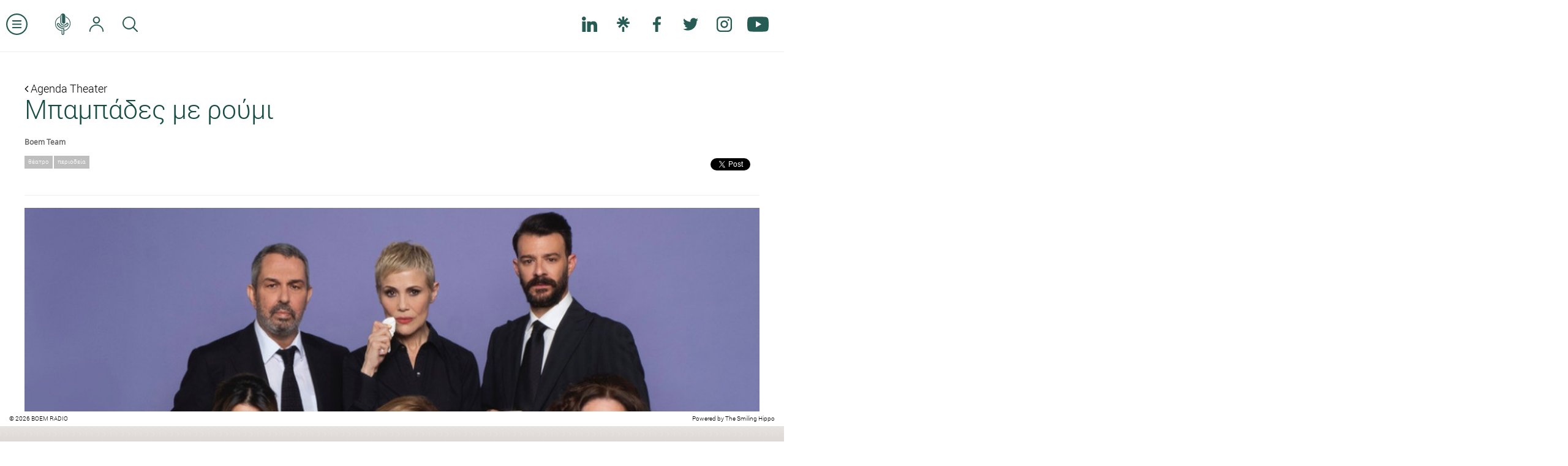

--- FILE ---
content_type: text/html; charset=UTF-8
request_url: https://www.boemradio.gr/gr/el/news/mpampades-me-roumi-2/
body_size: 13033
content:
<!DOCTYPE html>
<html>
<head>
    <meta charset="utf-8">
    <meta http-equiv="X-UA-Compatible" content="IE=edge">
<meta name = "viewport" content = "initial-scale = 1.0, user-scalable = no">
<meta property="og:type" content="website" />
<meta property="fb:app_id" content=""/>
<title>Μπαμπάδες με ρούμι</title>
<meta property="og:title" content="Μπαμπάδες με ρούμι"/>
<meta name="twitter:title" content="Μπαμπάδες με ρούμι"/>
<meta property="og:description" content="Η θρυλική κωμωδία  των Θανάση Παπαθανασίου και Μιχάλη Ρέππα με τα αλλεπάλληλα sold out και το χιούμορ που σκοτώνει, βγαίνει σε καλοκαιρινή περιοδεία σε όλη την Ελλάδα!"/>
<meta property="og:url" content="https://www.boemradio.gr/gr/el/news/mpampades-me-roumi-2/"/>
<meta property="og:image" content="https://www.boemradio.gr/media/uploads_image/2024/05/23/p1huic4dbn13v5rpi4c9781vh3j_900.jpeg"/>
<meta name="twitter:image" content="https://www.boemradio.gr/media/uploads_image/2024/05/23/p1huic4dbn13v5rpi4c9781vh3j_900.jpeg"/>
<meta name="description" content="Η θρυλική κωμωδία  των Θανάση Παπαθανασίου και Μιχάλη Ρέππα με τα αλλεπάλληλα sold out και το χιούμορ που σκοτώνει, βγαίνει σε καλοκαιρινή περιοδεία σε όλη την Ελλάδα!"/>
    <link rel="icon" href="https://www.boemradio.gr/skin/frontend/default/img/favicon.ico" type="image/x-icon"/>
    <link rel="shortcut icon" href="https://www.boemradio.gr/skin/frontend/default/img/favicon.ico" type="image/x-icon"/>
    <link rel="shortcut icon" href="https://www.boemradio.gr/skin/frontend/default/img/favicon.png"/>
    <link rel="stylesheet" type="text/css" href="https://www.boemradio.gr/skin/frontend/default/css/bootstrap.min.css?v=1.0696fc247ecb37"/>
    <link rel="stylesheet" type="text/css" href="https://www.boemradio.gr/skin/frontend/default/css/font-awesome.css?v=1.0696fc247ecb37"/>
    <link rel="stylesheet" type="text/css" href="https://www.boemradio.gr/skin/frontend/default/css/menu_sideslide.css?v=1.0696fc247ecb37"/>
    <link rel="stylesheet" type="text/css" href="https://www.boemradio.gr/skin/frontend/default/css/radiojar.css?v=1.0696fc247ecb37"/>
    <link rel="stylesheet" type="text/css" href="https://www.boemradio.gr/skin/frontend/default/css/theme.css?v=1.0696fc247ecb37"/>
    <link rel="stylesheet" type="text/css" href="https://www.boemradio.gr/skin/frontend/default/css/responsive.css?v=1.0696fc247ecb37"/>
    
    <script type="text/javascript" src="https://www.radiojar.com/wrappers/api-plugins/v1/radiojar-min.js"></script>
    <link href="//fonts.googleapis.com/css?family=Open+Sans:300italic,300,400italic,400,600italic,600,700italic,700,800italic,800" rel="stylesheet" type="text/css">
    
	<script src="https://apis.google.com/js/platform.js" async defer></script>
    

    <script type="text/javascript" src="https://www.boemradio.gr/skin/frontend/default/js/jquery-1.11.1.min.js?v=1.0696fc247ecb37"></script>
    
        <script type="text/javascript">
        var URL = 'https://www.boemradio.gr/gr/el/';
        var SKIN = 'https://www.boemradio.gr/skin/frontend/default/';

        var CHAT_INTERVAL = 5500;

        var WS_ROOT = 'https://www.boemradio.gr/';
        var RADIOJAR_STREAM= 'ks3fqfgmb';
        $(document).ready(function () {
            $.ajaxSetup({url: URL + 'ajax/', type: "POST", dataType: "json"})
        });
    </script>
    <script src="https://www.boemradio.gr/skin/frontend/default/js/modernizr-2.6.2-respond-1.1.0.min.js"></script>

    <script type="text/javascript" src="https://www.boemradio.gr/skin/frontend/default/js/bootstrap.min.js?v=1.0696fc247ecb37"></script>
    <script type="text/javascript" src="https://www.boemradio.gr/skin/frontend/default/js/masonry.pkgd.min.js?v=1.0696fc247ecb37"></script>
    <script type="text/javascript" src="https://www.boemradio.gr/skin/frontend/default/js/jquery.validate.min.js?v=1.0696fc247ecb37"></script>
    <script type="text/javascript" src="https://www.boemradio.gr/skin/frontend/default/js/scrollingelement.js?v=1.0696fc247ecb37"></script>
    <script type="text/javascript" src="https://www.boemradio.gr/skin/frontend/default/js/chat.js?v=1.0696fc247ecb37"></script>
    <script type="text/javascript" src="https://www.boemradio.gr/skin/frontend/default/js/forms.js?v=1.0696fc247ecb37"></script>
    <script type="text/javascript" src="https://www.boemradio.gr/skin/frontend/default/js/theme.js?v=1.0696fc247ecb37"></script>

            <script>
		  (function(i,s,o,g,r,a,m){i['GoogleAnalyticsObject']=r;i[r]=i[r]||function(){
		  (i[r].q=i[r].q||[]).push(arguments)},i[r].l=1*new Date();a=s.createElement(o),
		  m=s.getElementsByTagName(o)[0];a.async=1;a.src=g;m.parentNode.insertBefore(a,m)
		  })(window,document,'script','//www.google-analytics.com/analytics.js','ga');
		  ga('create', 'UA-4290318-75', 'auto');
		  ga('send', 'pageview');
		</script>
    </head>
<body class="el-reset section-news article-details">
<div class="">
    <header class="navbar navbar-fixed-top clearfix" role="banner">
        <nav class="clearfix nav-container pull-left" role="navigation">
        <ul class="nav navbar-nav pull-left" id="top-nav">
            <li>
                <a href="#" class="menu-expand scaled">
                    <svg version="1.1" xmlns="https://www.w3.org/2000/svg" xmlns:xlink="https://www.w3.org/1999/xlink" x="0px" y="0px" viewBox="0 0 32 32" style="enable-background:new 0 0 32 32;" xml:space="preserve">                    
                        <path d="M16,32C7.2,32,0,24.8,0,16S7.2,0,16,0s16,7.2,16,16S24.8,32,16,32z M16,2C8.3,2,2,8.3,2,16s6.3,14,14,14s14-6.3,14-14
                            S23.7,2,16,2z"/>
                        <path d="M22,12H10c-0.6,0-1-0.4-1-1s0.4-1,1-1h12c0.6,0,1,0.4,1,1S22.6,12,22,12z"/>
                        <path d="M22,17H10c-0.6,0-1-0.4-1-1s0.4-1,1-1h12c0.6,0,1,0.4,1,1S22.6,17,22,17z"/>
                        <path d="M22,22H10c-0.6,0-1-0.4-1-1s0.4-1,1-1h12c0.6,0,1,0.4,1,1S22.6,22,22,22z"/>                    
                    </svg>
                </a>
            </li>
            <li class="homepage-link ">
                <a href="https://www.boemradio.gr/" class="ajax-link scaled">
                    <svg version="1.1" xmlns="https://www.w3.org/2000/svg" xmlns:xlink="https://www.w3.org/1999/xlink" x="0px" y="0px"
                         viewBox="0 0 72.8 100.8" style="enable-background:new 0 0 72.8 100.8;" xml:space="preserve">                                        
                        <path class="st0" d="M62.4,22.2c-3.6-3.6-7.7-6.3-12.1-8L49.6,14l0,0.7l0,2.3l0,0.3l0.3,0.1c3.7,1.6,7.2,3.9,10.3,7
                            c6.3,6.3,9.4,14,9.4,22.8c0,8.9-3.2,16.5-9.7,22.7c-4.4,4.3-9.6,7.1-15.3,8.4l-0.4,0.1l0,0.4l0,2.3l0,0.6l0.6-0.1
                            c6.5-1.4,12.3-4.6,17.3-9.4c7-6.8,10.6-15.2,10.6-25.1C72.8,37.5,69.3,29.1,62.4,22.2z"/>
                        <path class="st0" d="M12.5,69.6C6.3,63.3,3.1,55.7,3.1,47c0-8.8,3.2-16.5,9.4-22.7c3.3-3.3,7.1-5.8,11.3-7.3l0.3-0.1l0-0.3l0-2.3
                            l0-0.7l-0.7,0.2c-4.8,1.6-9.1,4.4-13,8.1C3.5,28.7,0,37,0,46.6c0,9.6,3.4,18,10.1,25.1c5.3,5.6,11.5,9,18.4,10.3l0.6,0.1v-0.6v-0.6
                            c0-0.5,0.1-1,0.4-1.3l0.5-0.7l-0.8-0.1C22.9,77.6,17.3,74.5,12.5,69.6z"/>
                        <path class="st0" d="M41.1,68.8c-12.4-0.5-21.8-5.6-27.8-15.4c-1-1.7-1.2-3.1-0.6-4c0.3-0.5,0.9-0.8,1.6-0.8c1.3,0,2.7,1.1,3.8,3
                            c4.7,8.6,13.5,13.5,24.1,13.5c1.9,0,3.8-0.2,5.7-0.5c6.3-1,11.8-4.7,14.1-9.5c1.7-3.5,1.7-6.8,0.1-9.2c-1.1-1.6-2.8-2.5-4.7-2.5
                            c-2.6,0-5.1,1.8-6.8,5c-1.5,2.9-4.5,4.4-8.5,4.4c-1.5,0-3-0.2-4.6-0.6c-4.8-1.2-8.4-5.6-8.4-10.2l0.1-28.3c0-4.4,1.6-6.9,2.9-8.1
                            l0.9-0.9l0,35.9c0,2.2,0.8,4.1,2.4,5.4c1.4,1.1,3.3,1.8,5.3,1.8c3.7,0,7.4-2.2,7.4-7l0.1-27.4c0-4.4-1.3-8-3.9-10.4
                            C42.6,1,40,0,37.2,0c-5.7,0-11.9,4.3-11.9,13.7L25.1,42c0,6.4,4.9,12.5,11.5,14.2c2.1,0.5,4.1,0.8,6,0.8c5.6,0,9.6-2.2,12-6.7
                            c0.9-1.8,1.9-2.7,2.9-2.7c0.5,0,0.9,0.2,1.3,0.7c0.7,1.1,0.6,3.3-0.4,5.3c-1.8,3.6-6.1,6.4-11,7.2c-1.6,0.3-3.3,0.4-4.9,0.4
                            c-9.1,0-16.6-4.1-20.5-11.4c-1.8-3.3-4.5-5.1-7.5-5.1c-2.2,0-4.2,1-5.3,2.8c-1.4,2.2-1.2,5,0.5,8c5.5,9.9,16.3,16.4,28.8,17.3
                            l0.5,0l0.2,21.6c0,1-0.4,1.6-0.7,1.9c-0.4,0.4-1,0.6-1.6,0.6c-0.6,0-1.2-0.2-1.7-0.7c-0.3-0.3-0.7-0.9-0.7-1.9V77.7
                            c0-0.3-0.1-0.6-0.2-0.9c-0.4-0.8-1.2-1.1-1.9-1.1c-0.7,0-1.3,0.3-1.7,0.7c-0.3,0.3-0.4,0.8-0.4,1.2v16.6c0,4.5,3.4,6.5,6.6,6.5
                            c1.8,0,3.5-0.6,4.7-1.8c1.2-1.2,1.9-2.8,1.9-4.7l-0.2-23.5C43.1,69.9,42,68.9,41.1,68.8z"/>
                    </svg>
                </a>
            </li>


            <li>
                <a href="https://www.boemradio.gr/gr/el/account/" class="ajax-link">
                    <svg version="1.1" xmlns="https://www.w3.org/2000/svg" xmlns:xlink="https://www.w3.org/1999/xlink" x="0px" y="0px"
                         viewBox="0 0 127 135.9" style="enable-background:new 0 0 127 135.9;" xml:space="preserve">
                        <path d="M63.5,63c8.3,0,16.2-3.3,22.2-9.3c6-6,9.3-13.9,9.3-22.2s-3.3-16.2-9.3-22.2c-6-6-13.9-9.3-22.2-9.3S47.3,3.3,41.3,9.3
                            c-6,6-9.3,13.9-9.3,22.2s3.3,16.2,9.3,22.2S55.2,63,63.5,63z M63.5,10C74.8,10,84,19.2,84,30.5C84,41.8,74.8,51,63.5,51
                            C52.2,51,43,41.8,43,30.5C43,19.2,52.2,10,63.5,10z"/>
                        <path d="M61.7,70C46,70,31,76,19.4,87.1C7.8,98.1,0.9,112.8,0,128.5c0,4.8,2.9,7.4,5.7,7.4c2,0,4.3-1.4,4.3-5.4v0l0,0
                            C11,102.2,34.5,80,63.5,80s52.5,22.2,53.5,50.4l0,0v0c0,4,2.3,5.4,4.3,5.4c2.8,0,5.7-2.5,5.7-7.4C125,95.7,97.2,70,63.5,70
                            C62.9,70,62.3,70,61.7,70L61.7,70"/>
                    </svg>
                </a>
            </li>
                        <li class="clearfix hidden-xs">
                <a href="#" data-parent="#top-nav" class="pull-left hidden-xs" data-toggle="collapse" data-target="#search-form" aria-expanded="false" aria-controls="search-form">
                    <svg version="1.1" xmlns="https://www.w3.org/2000/svg" xmlns:xlink="https://www.w3.org/1999/xlink" x="0px" y="0px"
                         viewBox="0 0 18.5 18.5" style="enable-background:new 0 0 18.5 18.5;" xml:space="preserve">
                            <path d="M13.7,12.7l4.6,4.6c0.3,0.3,0.3,0.8,0,1.1c-0.3,0.3-0.8,0.3-1.1,0l-4.6-4.6c-1.3,1.1-3.1,1.8-4.9,1.8C3.5,15.5,0,12,0,7.8
                                S3.5,0,7.8,0s7.8,3.5,7.8,7.8C15.5,9.6,14.8,11.3,13.7,12.7z M7.8,14c3.5,0,6.3-2.8,6.3-6.3s-2.8-6.3-6.3-6.3S1.5,4.3,1.5,7.8
                                S4.3,14,7.8,14z"/>
                    </svg>
                </a>
                <form class="pull-left navbar-form navbar-left collapse fade" id="search-form" action="https://www.boemradio.gr/gr/el/search/">
                    <div class="form-group">
                        <input type="text" class="form-control" name="search-param">
                    </div>
                    <button type="submit" class="btn btn-default">ΑΝΑΖΗΤΗΣΗ</button>
                    <button type="button" class="btn btn-link" style="color: #000" data-toggle="collapse" data-target="#search-form" aria-expanded="false" aria-controls="search-form">&times;</button>
                </form>
            </li>
        </ul>
        <ul class="nav navbar-nav pull-right hidden-xs">
            <li class="fb-btn">
				<div class="fb-like pull-right" style="margin: 20px 0 0 0;" data-href="https://www.facebook.com/boemradio/ " data-layout="button_count" data-action="like" data-show-faces="false" data-share="false"></div>	
			</li>
            <li>
                <a href="https://www.linkedin.com/company/boemradio" class="no-border social-link" target="_blank">
                    <svg version="1.1" id="Layer_1" xmlns="http://www.w3.org/2000/svg" xmlns:xlink="http://www.w3.org/1999/xlink" x="0px" y="0px"
                         viewBox="0 0 310 310" style="enable-background:new 0 0 310 310;" xml:space="preserve">
                        <g id="XMLID_801_">
                            <path id="XMLID_802_" d="M72.2,99.7H9.9c-2.8,0-5,2.2-5,5v199.9c0,2.8,2.2,5,5,5h62.2c2.8,0,5-2.2,5-5V104.7
                                C77.2,102,74.9,99.7,72.2,99.7z"/>
                            <path id="XMLID_803_" d="M41.1,0.3C18.4,0.3,0,18.7,0,41.4c0,22.6,18.4,41,41.1,41c22.6,0,41-18.4,41-41
                                C82.1,18.7,63.7,0.3,41.1,0.3z"/>
                            <path id="XMLID_804_" d="M230.5,94.8c-25,0-43.5,10.7-54.7,23v-13c0-2.8-2.2-5-5-5h-59.6c-2.8,0-5,2.2-5,5v199.9c0,2.8,2.2,5,5,5
                                h62.1c2.8,0,5-2.2,5-5v-98.9c0-33.3,9.1-46.3,32.3-46.3c25.3,0,27.3,20.8,27.3,48v97.2c0,2.8,2.2,5,5,5H305c2.8,0,5-2.2,5-5V195
                                C310,145.4,300.5,94.8,230.5,94.8z"/>
                        </g>
                    </svg>
                </a>
            </li>
            <li>
                <a href="https://linktr.ee/BoemRadio" class="no-border social-link" target="_blank">
                    <svg version="1.1" id="Layer_1" xmlns="http://www.w3.org/2000/svg" xmlns:xlink="http://www.w3.org/1999/xlink" x="0px" y="0px" viewBox="0 0 48 48" style="enable-background:new 0 0 48 48;" xml:space="preserve">
                        <path d="M27.5,11.7l8-8.2l4.6,4.8l-8.4,8h11.8v6.6H31.7l8.5,8.2l-4.6,4.7L24,24.2L12.5,35.7l-4.6-4.6l8.5-8.2H4.5v-6.6h11.8l-8.4-8
                        l4.6-4.8l8,8.2V0h6.9V11.7z M20.5,32.3h6.9V48h-6.9V32.3z"/>
                    </svg>
                </a>
            </li>
            <li>
                <a href="https://www.facebook.com/boemradio" class="no-border social-link" target="_blank">
                    <svg version="1.1" xmlns="https://www.w3.org/2000/svg" xmlns:xlink="https://www.w3.org/1999/xlink" x="0px" y="0px"
                         viewBox="0 0 155.1 155.1" style="enable-background:new 0 0 155.1 155.1;" xml:space="preserve">
                        <path id="f_1_" class="st0" d="M89.6,155.1V84.4h23.7l3.6-27.6H89.6V39.2c0-8,2.2-13.4,13.7-13.4l14.6,0V1.1
                            C115.3,0.8,106.7,0,96.6,0C75.5,0,61.1,12.9,61.1,36.5v20.3H37.3v27.6h23.8v70.8H89.6z"/>
                    </svg>
                </a>
            </li>
            <li>
                <a href="https://twitter.com/Boem_Radio" class="no-border social-link" target="_blank">                    
                    <svg version="1.1" xmlns="https://www.w3.org/2000/svg" xmlns:xlink="https://www.w3.org/1999/xlink" x="0px" y="0px" viewBox="0 0 612 612" style="enable-background:new 0 0 612 612;" xml:space="preserve">                    
                        <path class="st0" d="M612,116.3c-22.5,10-46.7,16.7-72.1,19.8c25.9-15.5,45.8-40.2,55.2-69.4c-24.3,14.4-51.2,24.8-79.8,30.5
                            c-22.9-24.4-55.5-39.7-91.6-39.7c-69.3,0-125.6,56.2-125.6,125.5c0,9.8,1.1,19.4,3.3,28.6c-104.3-5.2-196.8-55.2-258.8-131.2
                            c-10.8,18.5-17,40.1-17,63.1c0,43.6,22.2,82,55.8,104.5c-20.6-0.7-39.9-6.3-56.9-15.8v1.6c0,60.8,43.3,111.6,100.7,123.1
                            c-10.5,2.8-21.6,4.4-33.1,4.4c-8.1,0-15.9-0.8-23.6-2.3c16,49.9,62.3,86.2,117.3,87.2c-42.9,33.7-97.1,53.7-155.9,53.7
                            c-10.1,0-20.1-0.6-29.9-1.7c55.6,35.7,121.5,56.5,192.4,56.5c230.9,0,357.2-191.3,357.2-357.2l-0.4-16.3
                            C573.9,163.5,595.2,141.4,612,116.3z"/>                        
                    </svg>

                </a>
            </li>           
			<li>
                <a href="https://www.instagram.com/boem_radio/" class="no-border social-link" target="_blank">
                    <svg version="1.1" xmlns="https://www.w3.org/2000/svg" xmlns:xlink="https://www.w3.org/1999/xlink" x="0px" y="0px"
                         viewBox="0 0 75 75" style="enable-background:new 0 0 75 75;" xml:space="preserve">                    
                        <path class="st0" d="M37.5,19C27.3,19,19,27.3,19,37.5S27.3,56,37.5,56S56,47.7,56,37.5S47.7,19,37.5,19z M37.5,49
                            C31.2,49,26,43.8,26,37.5S31.2,26,37.5,26C43.8,26,49,31.2,49,37.5S43.8,49,37.5,49z"/>
                        <path class="st0" d="M55.5,0h-36C8.7,0,0,8.7,0,19.5v36C0,66.3,8.7,75,19.5,75h36C66.3,75,75,66.3,75,55.5v-36
                            C75,8.7,66.3,0,55.5,0z M55.5,68h-36C12.5,68,7,62.5,7,55.5v-36C7,12.5,12.5,7,19.5,7h36c7,0,12.5,5.5,12.5,12.5v36
                            C68,62.5,62.5,68,55.5,68z"/>
                        <circle class="st0" cx="57.5" cy="16.5" r="4.5"/>
                    </svg>
                </a>
            </li>
            <li>
                <a href="https://www.youtube.com/c/boemradio69?sub_confirmation=1" class="no-border scaled social-link" target="_blank">
                    <svg version="1.1" xmlns="https://www.w3.org/2000/svg" xmlns:xlink="https://www.w3.org/1999/xlink" x="0px" y="0px"
                         viewBox="0 0 176 124" style="enable-background:new 0 0 176 124;" xml:space="preserve">                    
                        <path class="st0" d="M172.3,19.4c-2-7.6-8-13.6-15.6-15.7C143,0,88,0,88,0S33,0,19.2,3.7c-7.6,2-13.5,8-15.6,15.7C0,33.2,0,62,0,62
                        s0,28.8,3.7,42.6c2,7.6,8,13.6,15.6,15.7C33,124,88,124,88,124s55,0,68.8-3.7c7.6-2,13.5-8,15.6-15.7C176,90.8,176,62,176,62
                        S176,33.2,172.3,19.4z M70,88.2V35.8L116,62L70,88.2z"/>
                    </svg>
                </a>
            </li>
           
        </ul>

    </nav>
    <div class="pull-right logo">
        <a href="https://www.boemradio.gr/" class="ajax-link">
            <img src="https://www.boemradio.gr/skin/frontend/default/img/header-logo.png" width="" height="" alt="Boem Radio"/>
        </a>
    </div>

    <script>

        var prime = $(".with-prime");
        var header = $("header");
        $(function(){                        
            var scroll = getBodyScrollTop();
             updateHeaderPotition(scroll);
            $(window).on('scroll',function(){
                scroll = getBodyScrollTop();
                updateHeaderPotition(scroll);
            });
        });

        function updateHeaderPotition(scroll){            
            var primeBannerHeader = $('.prime-banner').innerHeight();
            if (scroll >= 20) {
                prime.addClass('fixed');
                header.addClass("fixed-header");
                $('.with-prime .navbar-fixed-top').css('top',0);                
            } else {                
                $('.with-prime .navbar-fixed-top').css('top', primeBannerHeader );                                    
                prime.removeClass("fixed");
                header.removeClass("fixed-header");
            }        
        }
        function getBodyScrollTop () { 
            return Math.max(window.pageYOffset, document.documentElement.scrollTop, document.body.scrollTop,$(window).scrollTop(),window.scrollY);
        }
    </script>
</header><div class="menu-wrap">
    <nav class="menu">
        <div class="menu-list">
            <a href="https://www.boemradio.gr/"><img src="https://www.boemradio.gr/skin/frontend/default/img/menu-logo.jpg"/></a>
                            <a class="clearfix plampros" title="About BOEM" href="https://www.boemradio.gr/gr/el/plampros/">
                    <span class="menu-icon">
                        <img src="https://www.boemradio.gr/skin/frontend/default/img/menu-icons/plampros.png">
                    </span>
                    <span class="menu-label">
                        about boem                    </span>
                </a>
                            <a class="clearfix boemians" title="Boemians" href="https://www.boemradio.gr/gr/el/boemians/">
                    <span class="menu-icon">
                        <img src="https://www.boemradio.gr/skin/frontend/default/img/menu-icons/boemians.png">
                    </span>
                    <span class="menu-label">
                        boemians                    </span>
                </a>
                            <a class="clearfix int-interviews" title="International Interviews" href="https://www.boemradio.gr/gr/el/int-interviews/">
                    <span class="menu-icon">
                        <img src="https://www.boemradio.gr/skin/frontend/default/img/menu-icons/int-interviews.png">
                    </span>
                    <span class="menu-label">
                        international interviews                    </span>
                </a>
                            <a class="clearfix interviews" title="Internal Interviews" href="https://www.boemradio.gr/gr/el/interviews/">
                    <span class="menu-icon">
                        <img src="https://www.boemradio.gr/skin/frontend/default/img/menu-icons/interviews.png">
                    </span>
                    <span class="menu-label">
                        internal interviews                    </span>
                </a>
                            <a class="clearfix point-of-view" title="Point Of View" href="https://www.boemradio.gr/gr/el/point-of-view/">
                    <span class="menu-icon">
                        <img src="https://www.boemradio.gr/skin/frontend/default/img/menu-icons/point-of-view.png">
                    </span>
                    <span class="menu-label">
                        point of view                    </span>
                </a>
                            <a class="clearfix podcasts" title="Podcasts" href="https://www.boemradio.gr/gr/el/podcasts/">
                    <span class="menu-icon">
                        <img src="https://www.boemradio.gr/skin/frontend/default/img/menu-icons/podcasts.png">
                    </span>
                    <span class="menu-label">
                        podcasts                    </span>
                </a>
                            <a class="clearfix culture" title="Agenda Theater" href="https://www.boemradio.gr/gr/el/culture/">
                    <span class="menu-icon">
                        <img src="https://www.boemradio.gr/skin/frontend/default/img/menu-icons/culture.png">
                    </span>
                    <span class="menu-label">
                        agenda theater                    </span>
                </a>
                            <a class="clearfix agenda-music" title="Agenda Music" href="https://www.boemradio.gr/gr/el/agenda-music/">
                    <span class="menu-icon">
                        <img src="https://www.boemradio.gr/skin/frontend/default/img/menu-icons/agenda-music.png">
                    </span>
                    <span class="menu-label">
                        agenda music                    </span>
                </a>
                            <a class="clearfix contact" title="Contact" href="https://www.boemradio.gr/gr/el/contact/">
                    <span class="menu-icon">
                        <img src="https://www.boemradio.gr/skin/frontend/default/img/menu-icons/contact.png">
                    </span>
                    <span class="menu-label">
                        contact                    </span>
                </a>
            
            <a class="clearfix advertising" title="διαφημιστείτε" href="mailto:sofiakarayianni@boemradio.com?subject=Δήλωση ενδιαφέροντος για διαφήμιση στο BOEM Radio">
                <span class="menu-icon">
                    <img src="https://www.boemradio.gr/skin/frontend/default/img/menu-icons/advertising.png">
                </span>
                <span class="menu-label">διαφημιστείτε</span>
            </a>

            <ul class="list-inline social-links no-border clearfix">
            <li>
                <a href="https://www.linkedin.com/company/boemradio" class="no-border social-link" target="_blank">
                    <svg version="1.1" id="Layer_1" xmlns="http://www.w3.org/2000/svg" xmlns:xlink="http://www.w3.org/1999/xlink" x="0px" y="0px"
                         viewBox="0 0 310 310" style="enable-background:new 0 0 310 310;" xml:space="preserve">
                        <g id="XMLID_801_">
                            <path id="XMLID_802_" d="M72.2,99.7H9.9c-2.8,0-5,2.2-5,5v199.9c0,2.8,2.2,5,5,5h62.2c2.8,0,5-2.2,5-5V104.7
                                C77.2,102,74.9,99.7,72.2,99.7z"/>
                            <path id="XMLID_803_" d="M41.1,0.3C18.4,0.3,0,18.7,0,41.4c0,22.6,18.4,41,41.1,41c22.6,0,41-18.4,41-41
                                C82.1,18.7,63.7,0.3,41.1,0.3z"/>
                            <path id="XMLID_804_" d="M230.5,94.8c-25,0-43.5,10.7-54.7,23v-13c0-2.8-2.2-5-5-5h-59.6c-2.8,0-5,2.2-5,5v199.9c0,2.8,2.2,5,5,5
                                h62.1c2.8,0,5-2.2,5-5v-98.9c0-33.3,9.1-46.3,32.3-46.3c25.3,0,27.3,20.8,27.3,48v97.2c0,2.8,2.2,5,5,5H305c2.8,0,5-2.2,5-5V195
                                C310,145.4,300.5,94.8,230.5,94.8z"/>
                        </g>
                    </svg>
                </a>
            </li>
            <li>
                <a href="https://linktr.ee/BoemRadio" class="no-border social-link" target="_blank">
                    <svg version="1.1" id="Layer_1" xmlns="http://www.w3.org/2000/svg" xmlns:xlink="http://www.w3.org/1999/xlink" x="0px" y="0px" viewBox="0 0 48 48" style="enable-background:new 0 0 48 48;" xml:space="preserve">
                        <path d="M27.5,11.7l8-8.2l4.6,4.8l-8.4,8h11.8v6.6H31.7l8.5,8.2l-4.6,4.7L24,24.2L12.5,35.7l-4.6-4.6l8.5-8.2H4.5v-6.6h11.8l-8.4-8
                        l4.6-4.8l8,8.2V0h6.9V11.7z M20.5,32.3h6.9V48h-6.9V32.3z"/>
                    </svg>
                </a>
            </li>
            <li>
                <a href="https://www.facebook.com/boemradio" class="no-border social-link" target="_blank">
                    <svg version="1.1" xmlns="https://www.w3.org/2000/svg" xmlns:xlink="https://www.w3.org/1999/xlink" x="0px" y="0px"
                         viewBox="0 0 155.1 155.1" style="enable-background:new 0 0 155.1 155.1;" xml:space="preserve">
                        <path id="f_1_" class="st0" d="M89.6,155.1V84.4h23.7l3.6-27.6H89.6V39.2c0-8,2.2-13.4,13.7-13.4l14.6,0V1.1
                            C115.3,0.8,106.7,0,96.6,0C75.5,0,61.1,12.9,61.1,36.5v20.3H37.3v27.6h23.8v70.8H89.6z"/>
                    </svg>
                </a>
            </li>
            <li>
                <a href="https://twitter.com/Boem_Radio" class="no-border social-link" target="_blank">                    
                    <svg version="1.1" xmlns="https://www.w3.org/2000/svg" xmlns:xlink="https://www.w3.org/1999/xlink" x="0px" y="0px" viewBox="0 0 612 612" style="enable-background:new 0 0 612 612;" xml:space="preserve">                    
                        <path class="st0" d="M612,116.3c-22.5,10-46.7,16.7-72.1,19.8c25.9-15.5,45.8-40.2,55.2-69.4c-24.3,14.4-51.2,24.8-79.8,30.5
                            c-22.9-24.4-55.5-39.7-91.6-39.7c-69.3,0-125.6,56.2-125.6,125.5c0,9.8,1.1,19.4,3.3,28.6c-104.3-5.2-196.8-55.2-258.8-131.2
                            c-10.8,18.5-17,40.1-17,63.1c0,43.6,22.2,82,55.8,104.5c-20.6-0.7-39.9-6.3-56.9-15.8v1.6c0,60.8,43.3,111.6,100.7,123.1
                            c-10.5,2.8-21.6,4.4-33.1,4.4c-8.1,0-15.9-0.8-23.6-2.3c16,49.9,62.3,86.2,117.3,87.2c-42.9,33.7-97.1,53.7-155.9,53.7
                            c-10.1,0-20.1-0.6-29.9-1.7c55.6,35.7,121.5,56.5,192.4,56.5c230.9,0,357.2-191.3,357.2-357.2l-0.4-16.3
                            C573.9,163.5,595.2,141.4,612,116.3z"/>                        
                    </svg>

                </a>
            </li>           
			<li>
                <a href="https://www.instagram.com/boem_radio/" class="no-border social-link" target="_blank">
                    <svg version="1.1" xmlns="https://www.w3.org/2000/svg" xmlns:xlink="https://www.w3.org/1999/xlink" x="0px" y="0px"
                         viewBox="0 0 75 75" style="enable-background:new 0 0 75 75;" xml:space="preserve">                    
                        <path class="st0" d="M37.5,19C27.3,19,19,27.3,19,37.5S27.3,56,37.5,56S56,47.7,56,37.5S47.7,19,37.5,19z M37.5,49
                            C31.2,49,26,43.8,26,37.5S31.2,26,37.5,26C43.8,26,49,31.2,49,37.5S43.8,49,37.5,49z"/>
                        <path class="st0" d="M55.5,0h-36C8.7,0,0,8.7,0,19.5v36C0,66.3,8.7,75,19.5,75h36C66.3,75,75,66.3,75,55.5v-36
                            C75,8.7,66.3,0,55.5,0z M55.5,68h-36C12.5,68,7,62.5,7,55.5v-36C7,12.5,12.5,7,19.5,7h36c7,0,12.5,5.5,12.5,12.5v36
                            C68,62.5,62.5,68,55.5,68z"/>
                        <circle class="st0" cx="57.5" cy="16.5" r="4.5"/>
                    </svg>
                </a>
            </li>
            <li>
                <a href="https://www.youtube.com/c/boemradio69?sub_confirmation=1" class="no-border scaled social-link" target="_blank">
                    <svg version="1.1" xmlns="https://www.w3.org/2000/svg" xmlns:xlink="https://www.w3.org/1999/xlink" x="0px" y="0px"
                         viewBox="0 0 176 124" style="enable-background:new 0 0 176 124;" xml:space="preserve">                    
                        <path class="st0" d="M172.3,19.4c-2-7.6-8-13.6-15.6-15.7C143,0,88,0,88,0S33,0,19.2,3.7c-7.6,2-13.5,8-15.6,15.7C0,33.2,0,62,0,62
                        s0,28.8,3.7,42.6c2,7.6,8,13.6,15.6,15.7C33,124,88,124,88,124s55,0,68.8-3.7c7.6-2,13.5-8,15.6-15.7C176,90.8,176,62,176,62
                        S176,33.2,172.3,19.4z M70,88.2V35.8L116,62L70,88.2z"/>
                    </svg>
                </a>
            </li>
            </ul>
            
            
            <a href="https://www.boemradio.gr/" class="no-border last-link">
                <span class="copyright">&copy; 2026. All rights reserved</span>
            </a>

        </div>
    </nav>
    <button class="close-button" id="close-button"><i class="fa fa-times fa-2x"></i></button>
</div>
</div>
<div id="content_wrapper" class="content-wrap" >

    <div id="main_wrapper" class="content">
        <div id="wrapper">
            
            <div class="contact-form-container" style="display: none;">
                <div>
    <div class="row">
        <div class="col-xs-12 col-sm-8 col-sm-offset-2 col-md-6 col-md-offset-3">
            <form name="contact-form" id="contact-form" class="container-fluid">
                <input type="hidden" name="module" value="contact"/>
                <input type="hidden" name="action" value="send-email"/>
                <input type="hidden" name="country_code" value="gr"/>
                <input type="hidden" name="country_region" value="Europe"/>
                
<div class="row form-group">
    <div class="control-group col-sm-6">
        <label for="fname" class="control-label">Όνομα<span class="red">*</span>
        </label>
        <input class="form-control" id="fname" name="fname" type="text" value=""/>
    </div>
    <div class="control-group col-sm-6">
        <label for="lname">Επώνυμο<span class="red">*</span> </label>
        <input class="form-control" id="lname" name="lname" type="text" value=""/>
    </div>
</div>
<div class="row form-group">
    <div class="col-sm-6">
        <label for="email">Ηλεκτρονική Διεύθυνση<span class="red">*</span> </label>
        <input class="form-control" id="email" name="email" type="email" value=""/>
    </div>
    <div class="form-group col-sm-6">
        <label for="cell_phone">Τηλέφωνο</label>
        <input class="form-control" id="cell_phone" name="phone" type="tel" value=""/>
    </div>
</div>

<div class="row form-group">
    <div class="col-sm-12">
        <label for="message">Μήνυμα<span class="red">*</span> </label>
        <textarea class="form-control" id="message" name="message" style="height:150px;"></textarea>
    </div>
</div>

<label for="captcha_code">Χαρακτήρες Captcha<span class="red">*</span></label>

<div class="row form-group">

    <div class="col-sm-3">

        <div class="controls controls-row">
            <img id="verification" src="https://www.boemradio.gr/captcha/" class="img-responsive"/>

            <div class="input-container span3">
                <a tabindex="-1" href="#" title="Reload Code" onclick="document.getElementById('verification').src = 'https://www.boemradio.gr/captcha/?sid=' + Math.random(); this.blur(); return false;"><span class="icon-refresh"></span>
                    Reload code</a>
            </div>
        </div>
    </div>
    <div class="control-group col-sm-3">
        <input type="text" id="captcha_code" name="captcha_code" class="form-control"/>
    </div>

</div>
<div class="form-group">

    <p class="required pull-left">* Υποχρεωτικά Πεδία</p>

    <div class="controls pull-right">
        <button class="btn-danger btn" type="reset">ΑΚΥΡΩΣΗ <i class="icon-remove"></i></button>
        <button rel="contact-form" class="btn-primary submit-form btn" type="submit">ΑΠΟΣΤΟΛΗ</button>
    </div>
</div>            </form>
        </div>
    </div>
</div>
<script type="text/javascript">
    $(function () {
        initContactForm();
    })
</script>            </div>

            <div class="ajax-meta"><input type="hidden" name="og:title"          value="Μπαμπάδες με ρούμι"/>
<input type="hidden" name="og:description"    value="Η θρυλική κωμωδία  των Θανάση Παπαθανασίου και Μιχάλη Ρέππα με τα αλλεπάλληλα sold out και το χιούμορ που σκοτώνει, βγαίνει σε καλοκαιρινή περιοδεία σε όλη την Ελλάδα!"/>
<input type="hidden" name="og:url"            value="https://www.boemradio.gr/gr/el/news/mpampades-me-roumi-2/"/>
<input type="hidden" name="og:image"          value="https://www.boemradio.gr/media/uploads_image/2024/05/23/p1huic4dbn13v5rpi4c9781vh3j_900.jpeg"/>
<input type="hidden" name="classes"           value="1column el-reset section-news default-bg"/>
</div>                        <div id="center-column" class="container clearfix">
                
    <h4 style="margin:0">
        <a href="https://www.boemradio.gr/gr/el/culture/" class="ajax-link"><i class="fa fa-angle-left fa-3"></i> Agenda Theater        </a></h4>
    <h1>Μπαμπάδες με ρούμι</h1>

        <a href="https://www.boemradio.gr/gr/el/boemians/#136" class="ajax-link author-name">Boem Team  </a>

    <div class="clearfix" style="padding-top:10px;">
        <div class="pull-left">
                <div class="post-tags clearfix hidden-sm">
                        <a href="https://www.boemradio.gr/gr/el/search/?tag=θέατρο" class="ajax-link">θέατρο</a>
                            <a href="https://www.boemradio.gr/gr/el/search/?tag=περιοδεία" class="ajax-link">περιοδεία</a>
                </div>
        </div>
        <ul class="pull-right post-shares">
			<li class="fb-btn">
				<div class="fb-like pull-right" style="margin: 2px 0;" data-href="https://www.boemradio.gr/gr/el/news/mpampades-me-roumi-2/" data-layout="button_count" data-action="like" data-show-faces="false" data-share="true"></div>	
			</li>
     		
      		<li class="twitter-btn">
				<a href="https://twitter.com/share" class="twitter-share-button">Tweet</a>
			</li>
       		<li class="gplus-btn"><div class="g-plus" id="gplus-div" data-action="share" data-annotation="none"></div></li>
		</ul>
    </div>    
        
    <hr>
        	<div >
    <img src="https://www.boemradio.gr/media/uploads_image/2024/05/23/p1huic4dbn13v5rpi4c9781vh3j_1170x600.jpeg" width="1170" height="600" class="img-responsive"/>
    </div>

    <div class="release" style="padding:20px 0"> <p></p><p>«Μπαμπάδες με ρούμι» η θρυλική κωμωδία&nbsp; των Θανάση Παπαθανασίου + Μιχάλη Ρέππα με τα αλλεπάλληλα sold out και το χιούμορ που σκοτώνει, βγαίνει σε καλοκαιρινή περιοδεία σε όλη την Ελλάδα!!!&nbsp; &nbsp;</p><p>Μα τί είναι αυτοί οι «Μπαμπάδες» επιτέλους ;&nbsp;</p><p>Είναι μία αιχμηρή σάτιρα, που παρουσιάστηκε πρώτη φορά το 1996 και διακωμωδεί την ελληνική κοινωνία. Μία κοινωνία που ακόμη και σήμερα συνεχίζει να είναι δυστυχώς μεγαλύτερη από τον εαυτό της, «πιο μικρή» στη συμπεριφορά της, άπληστη, ρατσιστική, προσβλητική σε όλες τις εκδηλώσεις της.&nbsp;</p><p>Φυσικά έχουν μεσολαβήσει πολλά από τότε. Μία νέα χιλιετία ξημέρωσε και μία νέα πραγματικότητα εγκαταστάθηκε ανάμεσά μας. Ανατροπές, ματαιώσεις σχεδίων, αμέτρητα νέα μέσα κοινωνικής δικτύωσης, επαναπροσδιορισμοί ζωής και πολλή αταξία. Η αλλαγή ταξικής ταυτότητας που πολύς κόσμος επιδίωξε άρχισε να επιφέρει ζημίες αντί για κέρδη. Σπίτια «έκλεισαν», αλυσίδες μαγαζιών έπνιξαν τους ιδιοκτήτες τους.&nbsp; Οι ανύπαρκτες αρχές παρέμειναν όμως το ίδιο σταθερές και ίσως και πιο εγκληματικές. Δεν ακούγεται συχνά ο όρος «κρίση συνείδησης». Εμεινε σκέτη η «κρίση».&nbsp;</p><p>Η ιστορία των 5 ανόητων, κακόμοιρων και απελπισμένων καθαρμάτων της παράστασης είναι στην εποχή μας μία μπανάλ καθημερινότητα. Η Ρόη, η Βέσκα, ο Παναγιώτης, η Τζένη, ο Χρήστος και η κυρία Βάσω είναι πλέον πρόσωπα που ανήκουν στη σφαίρα του ρεαλισμού, αφού πήδηξαν έξω από τις σελίδες του έργου. Είναι κινούμενα εγκλήματα που συναντάμε και χαιρετάμε καθημερινά ανυποψίαστοι για το τί μπορεί να κρύβουν «στην κουζίνα τους».</p><p>Και τι κάνουν τελικά αυτά τα ανόητα καθάρματα;</p><p>Σερβίρουν κάτι υπέροχους «Μπαμπάδες με ρούμι» με λιγουλάκι δηλητήριο και …όποιον πάρει ο χάρος. Τα&nbsp; τέσσερα εκατομμύρια που είχε κερδίσει στο τζόκερ ο μπαμπάς -που πλέον έχει φύγει από τον μάταιο τούτο κόσμο- αναζητούν τον κληρονόμο τους. Δύο γιοί, δύο νύφες, μία γειτόνισσα φωτεινός παντογνώστης και μία εφιαλτική νοσοκόμα μιλάνε, μαλώνουν, δολοπλοκούν και κοιμούνται ήσυχοι υφαίνοντας ένα γλυκό σχέδιο αλληλοεξόντωσης.&nbsp;</p><p>«Μπαμπάδες με ρούμι» Καλοκαίρι 2024. Ποιος θα ξεμείνει ζωντανός να πάρει την περιουσία; Μένει να αποδειχθεί.&nbsp;</p><p>Ταυτότητα παράστασης</p><p>Συγγραφείς: Θανάσης Παπαθανασίου + Μιχάλης Ρέππας</p><p>Σκηνοθεσία: Θανάσης Παπαθανασίου + Μιχάλης Ρέππας</p><p>Σκηνικά: Μανόλης Παντελιδάκης</p><p>Κοστούμια: Έβελυν Σιούπη</p><p>Φωτισμοί: Χρήστος Τζιόγκας</p><p>Βοηθός Σκηνογράφος: Ελίνα Δράκου</p><p>Φωτογραφίες: Γιώργος Καλφαμανώλης</p><p>Παραγωγή: Αθηναϊκά Θέατρα</p><p>Πρωταγωνιστούν: Βίκυ Σταυροπούλου, Χρήστος Χατζηπαναγιώτης, Σοφία Βογιατζάκη, Κωνσταντίνος Γαβαλάς,&nbsp; Νίκη Λάμη και η Κωνσταντίνα Μιχαήλ.</p><p>Οργάνωση Παραγωγής: Γιάννης Ροδόπουλος</p><p>Επικοινωνία: Ελίνα Λαζαρίδου</p><p>Τμήμα Επικοινωνίας: Ειρήνη Τσίκα</p><p>Τιμές Εισιτηρίων:</p><p>Γενική Είσοδος : 20 Ευρώ</p><p>Προσφορά τιμή προπώλησης έως 15 Ιουνίου : 17 Ευρώ</p><p>Aγορά εισιτηρίων: more.com</p><p>Πληροφορίες για την παράσταση:</p><p>Στο τηλεφωνικό κέντρο των Αθηναϊκών Θεάτρων: 211 1000 365 και στο ταμείο του Θεάτρου Αλίκη: 2103210021</p><p>Τμήμα Ομαδικών Κρατήσεων: 2111026277 &amp; 2111026305 (τις εργάσιμες ημέρες από 11:00 έως 19:00)</p><p style="text-align: center;"><b>Πρόγραμμα Περιοδείας</b></p><p style="text-align: center;"><b>Ιούνιος - Ώρα έναρξης : 21:15</b></p><p style="text-align: center;">ΚΥΡΙΑΚΗ30/6 Θέατρο Βεάκειο, Πειραιάς</p><p style="text-align: center;"><b>Ιούλιος - Ώρα έναρξης : 21:15</b></p><p style="text-align: center;">ΤΡΙΤΗ 2 /7 Δημοτικό Θέατρο Άλσους Ηλιούπολης "Δ. Κιντής"</p><p style="text-align: center;">ΤΕΤΑΡΤΗ3/7 Σαϊνοπούλειο Αμφιθέατρο Σπάρτης</p><p style="text-align: center;">ΠΑΡΑΣΚΕΥΗ 5/7 Υπαίθριο θέατρο Φρυνίχος, Δελφοί</p><p style="text-align: center;">ΔΕΥΤΕΡΑ 8/7 Κηποθέατρο Παπάγου</p><p style="text-align: center;">ΤΡΙΤΗ 9/7 Θερινό Δημοτικό Θέατρο Μελίνα Μερκούρη, Βόλος</p><p style="text-align: center;">ΤΕΤΑΡΤΗ10/7 Θέατρο Λόφου Κιλκίς</p><p style="text-align: center;">ΠΕΜΠΤΗ 11/7 Θεάτρο Δάσους, Θεσσαλονίκη</p><p style="text-align: center;">ΠΑΡΑΣΚΕΥΗ 12/7 Θεάτρο Δάσους, Θεσσαλονίκη</p><p style="text-align: center;">ΣΑΒΒΑΤΟ13/7 Κηποθέατρο "Αλκαζάρ", Λάρισα</p><p style="text-align: center;">ΚΥΡΙΑΚΗ14/7 Κηποθέατρο "Αλκαζάρ", Λάρισα</p><p style="text-align: center;">ΔΕΥΤΕΡΑ15/7 Ανοιχτό θέατρο "Γαβαλιώτισσας", Έδεσσα</p><p style="text-align: center;">ΤΡΙΤΗ 16/7&nbsp; Θέατρο Άλσους «Μελίνα Μερκούρη», Βέροια</p><p style="text-align: center;">ΤΕΤΑΡΤΗ 17/7&nbsp; Ανοιχτό Αμφιθέατρο ΤΕΙ, Σέρρες</p><p style="text-align: center;">ΠΕΜΠΤΗ 18/7&nbsp; Θερινό Δημοτικό Αμφιθέατρο Ξάνθης</p><p style="text-align: center;">ΠΑΡΑΣΚΕΥΗ 19/7 Δημοτικό Κηποθέατρο "ΕΓΝΑΤΙΑ", Αλεξανδρούπολη</p><p style="text-align: center;">ΣΑΒΒΑΤΟ 20/7 Δημοτικό Θέατρο Κομοτηνής</p><p style="text-align: center;">ΔΕΥΤΕΡΑ 22/7 Ανοιχτό Θέατρο Πολυγύρου, Πολύγυρος</p><p style="text-align: center;">ΤΡΙΤΗ 23/7&nbsp; Ανοιχτό θέατρο Γιαννιτσών</p><p style="text-align: center;">ΤΕΤΑΡΤΗ 24/7 Υπαίθριο Δημοτικό Θέατρο Κοζάνης</p><p style="text-align: center;">ΠΕΜΠΤΗ 25/7 Θέατρο Φρουρίου Καβάλας (Κάστρου)</p><p style="text-align: center;">ΠΑΡΑΣΚΕΥΗ 26/7 Θέατρο Φρουρίου Καβάλας (Κάστρου)</p><p style="text-align: center;">ΣΑΒΒΑΤΟ 27/7 Ανοιχτό Θέατρο Νέων Μουδανιών</p><p style="text-align: center;">ΚΥΡΙΑΚΗ 28/7 Αρχαίο Θέατρο Δίον, Φεστιβάλ Ολύμπου</p><p style="text-align: center;">ΤΡΙΤΗ 30/7 Θέατρο Μεσαιωνικής Τάφρου "Μελίνα Μερκούρη", Ρόδος</p><p style="text-align: center;">ΤΕΤΑΡΤΗ&nbsp; 31/7 Θεάτρο Μεσαιωνικής Τάφρου "Μελίνα Μερκούρη", Ρόδος</p><p style="text-align: center;"><b>Αύγουστος - Ώρα έναρξης : 21:15</b></p><p style="text-align: center;">ΣΑΒΒΑΤΟ3/8 Κηποθέατρο «Ν. Καζαντζάκης», Ηράκλειο</p><p style="text-align: center;">ΚΥΡΙΑΚΗ 4/8 Κηποθέατρο «Ν. Καζαντζάκης», Ηράκλειο</p><p style="text-align: center;">ΔΕΥΤΕΡΑ 5/8 Τεχνόπολις Ανοιχτό Θέατρο, Ηράκλειο</p><p style="text-align: center;">ΤΡΙΤΗ 6/8 Τεχνόπολις Ανοιχτό Θέατρο, Ηράκλειο</p><p style="text-align: center;">ΤΕΤΑΡΤΗ 7/8 Θέατρο Ανατολικής Τάφρου, Χανιά&nbsp;</p><p style="text-align: center;">ΠΕΜΠΤΗ 8/8 Θέατρο Ερωφίλη (Φρούριο Φορτέτζας), Ρέθυμνο</p><p style="text-align: center;">ΚΥΡΙΑΚΗ 11/8 Αμφιθέατρο Κάστρου Καλαμάτας&nbsp;</p><p style="text-align: center;">ΔΕΥΤΕΡΑ 12/8 Αμφιθέατρο Κάστρου Καλαμάτας</p><p style="text-align: center;">ΤΡΙΤΗ 13/8 Αμφιθέατρο Κάστρου Καλαμάτας</p><p style="text-align: center;">ΠΑΡΑΣΚΕΥΗ 23/8 Ανοιχτό Θέατρο Καβάσιλων&nbsp;</p><p style="text-align: center;">ΔΕΥΤΕΡΑ 26/8 Θερινό Δημοτικό Θέατρο, Πάτρα</p><p style="text-align: center;">ΤΡΙΤΗ 27/8 Θερινό Δημοτικό Θέατρο, Πάτρα</p><p style="text-align: center;">ΤΕΤΑΡΤΗ 28/8 Υπαίθριο Θέατρο ΕΗΜ Φρόντζου, Ιωάννινα</p><p style="text-align: center;">ΠΕΜΠΤΗ 29/8 Υπαίθριο Θέατρο ΕΗΜ Φρόντζου, Ιωάννινα&nbsp;</p><p style="text-align: center;">ΠΑΡΑΣΚΕΥΗ 30/8 Θέατρο Βουνού, Καστοριά</p><div style="text-align: center;"><br></div><p></p>
 </div>

      

    <div class="clearfix" style="padding:20px 0"><div class="clearfix">
<h3 class="post-label" style="margin-top:0">ΔΙΑΒΑΣΤΕ ΑΚΟΜΑ &nbsp;&nbsp; <i class="fa fa-angle-right"></i> &nbsp;</h3>
</div>
        <div class="col-sm-6 col-md-4 col-lg-3 postphoto item">
                            <a href="https://www.boemradio.gr/gr/el/news/o-kata-fantasian-asthenis-4/" class="ajax-link ">
                    <img src="https://www.boemradio.gr/media/uploads_image/2024/05/23/p1huib7s0ud3a1udsvspuqr1bkp9_400x300.jpg" class="img-responsive" width="400" height="300"/>
                </a>
                        
            <a href="https://www.boemradio.gr/gr/el/news/o-kata-fantasian-asthenis-4/" class="ajax-link posthover">
                <h3>Ο Κατά Φαντασίαν Ασθενής</h3>
                <span class="author">
                Boem Team                 </span>
                <p>Την εκρηκτική κωμωδία του Μολιέρου «Ο Κατά Φαντασίαν Ασθενής» σκηνοθετούν και διασκευάζουν φέτος το καλοκαίρι ο Αιμίλιος Χειλάκης και ο Μανώλης Δούνιας. | Πρόγραμμα Περιοδείας...</p>
            </a>
        </div>

            <div class="col-sm-6 col-md-4 col-lg-3 postphoto item">
                            <a href="https://www.boemradio.gr/gr/el/news/palinodia-i-orfeas-kai-eiridiki-kritiki/" class="ajax-link ">
                    <img src="https://www.boemradio.gr/media/uploads_image/2024/04/15/p1hrgdequcohgg051312qbn4aqb_X48Y15_400x300.jpg" class="img-responsive" width="400" height="300"/>
                </a>
                        
            <a href="https://www.boemradio.gr/gr/el/news/palinodia-i-orfeas-kai-eiridiki-kritiki/" class="ajax-link posthover">
                <h3>Παλινωδία ή Ορφέας και Ευρυδίκη - Κριτική</h3>
                <span class="author">
                Νάγια Παπαπάνου                </span>
                <p>Πιστεύω ότι είναι από τις πιο μελετημένες παραστάσεις που έχω δει μέσα στο 2024, ενώ παράλληλα φεύγεις από το θέατρο με ένα θετικό πρόσημο, ένα αλάφρωμα ψυχής και ένα γλυκό μειδίαμα. ...</p>
            </a>
        </div>

            <div class="col-sm-6 col-md-4 col-lg-3 postphoto item">
                            <a href="https://www.boemradio.gr/gr/el/news/al-tsantiri-niouz/" class="ajax-link ">
                    <img src="https://www.boemradio.gr/media/uploads_image/2024/05/22/p1hufmuk7vn6n1jv0o0qkfe52cb_400x300.jpg" class="img-responsive" width="400" height="300"/>
                </a>
                        
            <a href="https://www.boemradio.gr/gr/el/news/al-tsantiri-niouz/" class="ajax-link posthover">
                <h3>Αλ - Τσαντίρι Νιούζ</h3>
                <span class="author">
                Boem Team                 </span>
                <p>Ο Λάκης Λαζόπουλος έρχεται στο Christmas Theater την Τρίτη 28 Μαΐου 2024</p>
            </a>
        </div>

            <div class="col-sm-6 col-md-4 col-lg-3 postphoto item">
                            <a href="https://www.boemradio.gr/gr/el/news/iraklis-mainomenos/" class="ajax-link ">
                    <img src="https://www.boemradio.gr/media/uploads_image/2024/05/16/p1hu0bf3tmlc3ipbhi5a26n533_400x300.jpg" class="img-responsive" width="400" height="300"/>
                </a>
                        
            <a href="https://www.boemradio.gr/gr/el/news/iraklis-mainomenos/" class="ajax-link posthover">
                <h3>Ηρακλής Μαινόμενος</h3>
                <span class="author">
                Boem Team                 </span>
                <p>Η εμβληματική τραγωδία του Ευριπίδη, «Ηρακλής Μαινόμενος», θα περιοδεύσει στα ανοιχτά θέατρα όλης της χώρας, σε σκηνοθεσία Δημήτρη Καραντζά και με έναν θίασο σπουδαίων ηθοποιών....</p>
            </a>
        </div>

    </div>

    <div class="well">
    <h3 style="margin-top:0;">Σχόλια χρηστών</h3>
    <p>Για να συμμετέχετε στην συζήτηση πρέπει να γίνετε μέλη. Λάβετε μέρος σε κάποια συζήτηση κάνοντας roll-over στο
        αρχικό σχόλιο και πατήστε το κουμπί "Απάντηση". Για να εισάγετε ένα νέο σχόλιο χρησιμοποιήστε την φόρμα στο
        τέλος της λίστας.</p>
    
<form name="comments-nav" method="post" style="margin:0;padding:0" autocomplete="off" >
  
    <input type="hidden" name="module" value="comments"/>
    <input type="hidden" name="action" value="get-comments"/>
    <input type="hidden" name="page" value="0"/>
    <input type="hidden" name="offset" value="20"/>
    <input type="hidden" name="sort_term" value="date_added"/>
    <input type="hidden" name="sort_way" value="DESC"/>
    <input type="hidden" name="entity_id" value="6332"/>
    <input type="hidden" name="active_for" value="1"/>
    <input type="hidden" name="language_id" value="10"/>
    <input type="hidden" name="data_type" value="html"/>
  <input type="hidden" name="active_site[site_id]" value="1"/>
<input type="hidden" name="active_site[country_id]" value="11"/>
<input type="hidden" name="active_site[currency]" value=""/>
<input type="hidden" name="active_site[country_code]" value="gr"/>
<input type="hidden" name="active_site[country_name]" value="Greece"/>
<input type="hidden" name="active_site[country_region]" value="Europe"/>
<input type="hidden" name="active_site[timezone]" value="Europe/Athens"/>
<input type="hidden" name="active_site[address]" value=""/>
<input type="hidden" name="active_site[google_id]" value="UA-4290318-75"/>
<input type="hidden" name="active_site[global_google_id]" value=""/>
<input type="hidden" name="active_site[twitter_feed]" value=""/>
<input type="hidden" name="active_site[payment_methods]" value=""/>
<input type="hidden" name="active_site[shipping_cost]" value="0.00"/>
<input type="hidden" name="active_site[start_in_store]" value="0000-00-00"/>
<input type="hidden" name="active_site[end_in_store]" value="0000-00-00"/>
<input type="hidden" name="active_site[redemption_end]" value="0000-00-00"/>
<input type="hidden" name="active_site[language_id]" value="10"/>
<input type="hidden" name="active_site[language_code]" value="el"/>
<input type="hidden" name="active_site[language_label]" value=" Ελληνικά "/>
</form>
    <div class="comments-list">
        
    </div>

        
    <form id="comments_form_6332" name="comments_form" class="comment-form form" method="post" action="">
                    <div style="text-align:center" class="well">
                <p>Για να σχολιάσετε αυτό το άρθρο θα πρέπει να είστε εγγεγραμμένο μέλος</p>

                <div id="message_box" class="warning">
                    <p>
                        <a class="ajax-load" data-target=".login-placeholder" data-feed="https://www.boemradio.gr/gr/el/ajax/customer:login/" href="#">Σύνδεση</a>
                        |
                        <a href="https://www.boemradio.gr/gr/el/register/">Εγγραφή</a>
                    </p>


                </div>
            </div>
                <div class="login-placeholder"></div>
    </form>
    <script type="text/javascript">
        $(document).ready(function () {
            initCommentsForm('#comments_form_6332');
        });
    </script>
</div>

                
            </div>
        </div>
    </div>
</div>

<footer class="footer navbar navbar-fixed-bottom" id="bottom">
         <div class="after-player">
        <div class="container-fluid">
            <div class="row hidden-xs">
                <div class="col-sm-6">&copy; 2026 BOEM RADIO </div>
                <div class="col-sm-6 text-right">Powered by <a href="http://www.thesmilinghippo.com/" target="_blank">The Smiling Hippo</a></div>
            </div>
            <div class="row visible-xs text-center">
                <div class="col-sm-6">&copy; 2026 BOEM RADIO</div>
                <div class="col-sm-6">Powered by <a href="http://www.thesmilinghippo.com/" target="_blank">The Smiling Hippo</a></div>
            </div>
        </div>
    </div>

</footer>



<div id="fb-root"></div>
<script>
    (function(d, s, id){
        var js, fjs = d.getElementsByTagName(s)[0];
        if (d.getElementById(id)) {return;}
        js = d.createElement(s); js.id = id;
        js.src = "//connect.facebook.net/en_US/sdk.js#xfbml=1&version=v2.8";
        fjs.parentNode.insertBefore(js, fjs);
    }(document, 'script', 'facebook-jssdk'));
</script>
<script>!function(d,s,id){var js,fjs=d.getElementsByTagName(s)[0];if(!d.getElementById(id)){js=d.createElement(s);js.id=id;js.src="//platform.twitter.com/widgets.js";fjs.parentNode.insertBefore(js,fjs);}}(document,"script","twitter-wjs");</script>
<script src="https://apis.google.com/js/platform.js" async defer></body></html>

--- FILE ---
content_type: text/html; charset=utf-8
request_url: https://accounts.google.com/o/oauth2/postmessageRelay?parent=https%3A%2F%2Fwww.boemradio.gr&jsh=m%3B%2F_%2Fscs%2Fabc-static%2F_%2Fjs%2Fk%3Dgapi.lb.en.2kN9-TZiXrM.O%2Fd%3D1%2Frs%3DAHpOoo_B4hu0FeWRuWHfxnZ3V0WubwN7Qw%2Fm%3D__features__
body_size: 162
content:
<!DOCTYPE html><html><head><title></title><meta http-equiv="content-type" content="text/html; charset=utf-8"><meta http-equiv="X-UA-Compatible" content="IE=edge"><meta name="viewport" content="width=device-width, initial-scale=1, minimum-scale=1, maximum-scale=1, user-scalable=0"><script src='https://ssl.gstatic.com/accounts/o/2580342461-postmessagerelay.js' nonce="cvaJJk63E_TAjEmNWJU1Rw"></script></head><body><script type="text/javascript" src="https://apis.google.com/js/rpc:shindig_random.js?onload=init" nonce="cvaJJk63E_TAjEmNWJU1Rw"></script></body></html>

--- FILE ---
content_type: text/css; charset=utf-8
request_url: https://www.boemradio.gr/skin/frontend/default/css/responsive.css?v=1.0696fc247ecb37
body_size: 290
content:

/* Large Devices, Wide Screens */
@media only screen and (max-width : 1200px) {
    #carousel{
        height:480px;
    }
    #carousel img{
        height:480px;
    }
}

/* Medium Devices, Desktops */
@media only screen and (max-width : 992px) {
    #carousel{
        height:380px;
    }
    #carousel img{
        height:380px;
    }
}

/* Small Devices, Tablets */
@media only screen and (max-width : 768px) {
    #carousel{
        height:320px;
    }
    #carousel img{
        height:320px;
    }
}


@media only screen and (max-width : 767px) {
    .post-tags{
        position: relative!important;
    }
}




/* Extra Small Devices, Phones */
@media only screen and (max-width : 480px) {

    #wrapper{
        padding-top:50px;
    }

    #rj-player .rjp-player-container .jp-mute img, #rj-player .rjp-player-container .jp-unmute img{
        width:100%;
    }

    header.navbar .logo img{
        height:60px;
    }
    .navbar .nav>li>a {
        font-size: 14px;
        padding: 10px 10px ;
    }

    #top-nav a svg{
        width: 19px;
        height: 20px;     
    }

    header.navbar {
        min-height: 20px;
    }
    .navbar-nav{
        margin:0px;
    }
    #carousel{
        height:180px;
    }
    #carousel img{
        height:180px;
    }
    

    #rj-player .rjp-player-container .jp-play, #rj-player .rjp-player-container .jp-pause{
        width: 39px;
        height: 37px;
        font-size:15px;
        left:39px;
    }

    #rj-player .rjp-player-container .jp-mute, #rj-player .rjp-player-container .jp-unmute{
        width: 39px;
        height: 37px;
        font-size:15px;
        left:0;
    }

    #rj-player .rjp-player-container {
        height: 37px;
        width: 74px;
    }
    .footer .after-player{
        padding: 0 0 5px 0!important;
    }
    .track-details span{
        padding:10px 0 0 0px;
        font-size: 12px;
        width:200px;
        text-overflow: ellipsis;
        white-space: nowrap;
        overflow: hidden;
    }
    .post.right,.post.left{
        margin-left:0!important;
        margin-right:0!important;
    }
    #center-column {
        padding-top: 0;
    }
    h1, .h1 {

        font-size: 2.1em;

    }
    .menu-expand{
        margin-right: 0!important
    }
	.mobile-chat img{
		width: 51px;
	}
}